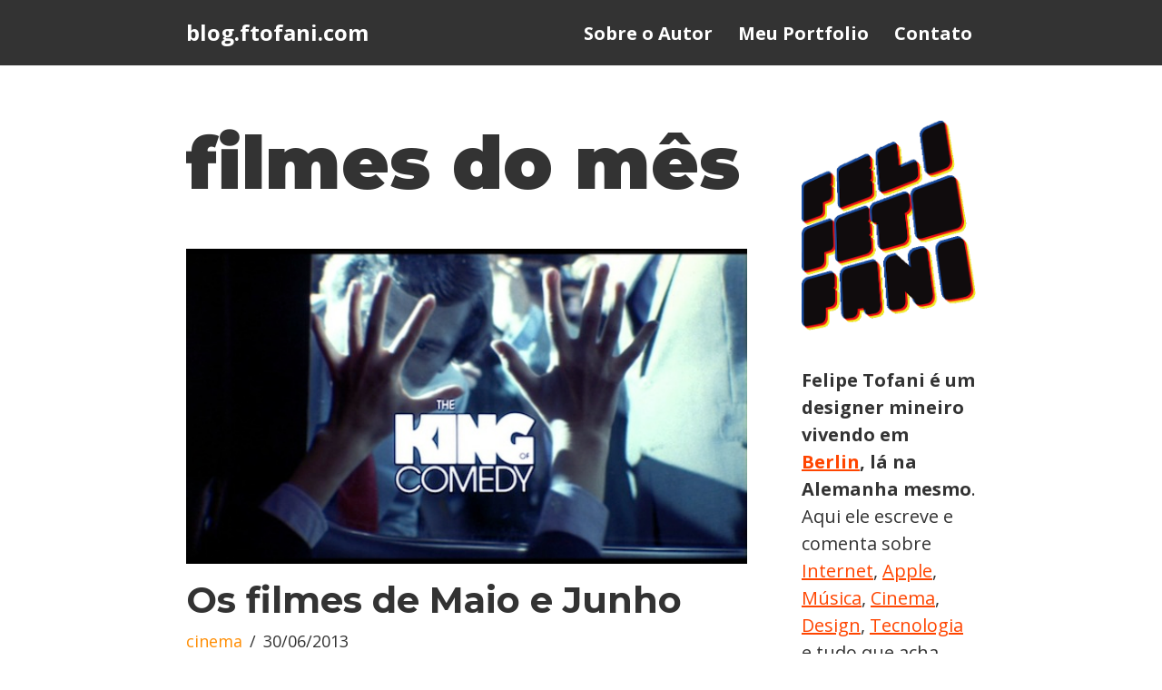

--- FILE ---
content_type: text/html; charset=utf-8
request_url: https://www.google.com/recaptcha/api2/aframe
body_size: 266
content:
<!DOCTYPE HTML><html><head><meta http-equiv="content-type" content="text/html; charset=UTF-8"></head><body><script nonce="LAfa5pwiL0U0hQHkdfy-qA">/** Anti-fraud and anti-abuse applications only. See google.com/recaptcha */ try{var clients={'sodar':'https://pagead2.googlesyndication.com/pagead/sodar?'};window.addEventListener("message",function(a){try{if(a.source===window.parent){var b=JSON.parse(a.data);var c=clients[b['id']];if(c){var d=document.createElement('img');d.src=c+b['params']+'&rc='+(localStorage.getItem("rc::a")?sessionStorage.getItem("rc::b"):"");window.document.body.appendChild(d);sessionStorage.setItem("rc::e",parseInt(sessionStorage.getItem("rc::e")||0)+1);localStorage.setItem("rc::h",'1769242917467');}}}catch(b){}});window.parent.postMessage("_grecaptcha_ready", "*");}catch(b){}</script></body></html>